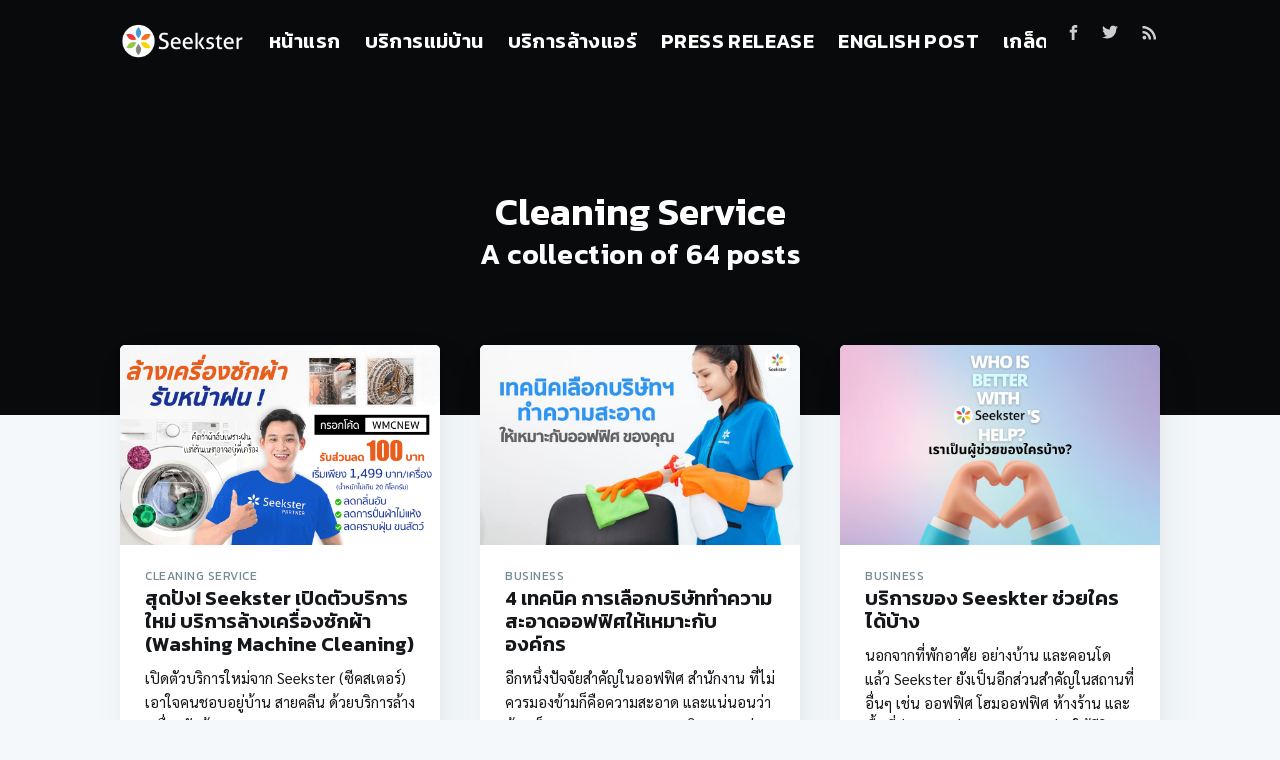

--- FILE ---
content_type: text/html; charset=utf-8
request_url: https://blog.seekster.co/tag/cleaning-service/
body_size: 11869
content:
<!DOCTYPE html>
<html lang="th">
<head>

    <meta charset="utf-8" />
    <meta http-equiv="X-UA-Compatible" content="IE=edge" />

    <title>Cleaning Service - Seekster - แม่บ้าน ช่างแอร์ และ บริการอื่นๆ</title>
    <meta name="HandheldFriendly" content="True" />
    <meta name="viewport" content="width=device-width, initial-scale=1.0" />

    <link rel="stylesheet" type="text/css" href="/assets/built/screen.css?v=146b812b56" />

    <link rel="icon" href="/favicon.png" type="image/png" />
    <link rel="canonical" href="https://blog.seekster.co/tag/cleaning-service/" />
    <meta name="referrer" content="no-referrer-when-downgrade" />
    <link rel="next" href="https://blog.seekster.co/tag/cleaning-service/page/2/" />
    
    <meta property="og:site_name" content="Seekster - แม่บ้าน ช่างแอร์ และ บริการอื่นๆ " />
    <meta property="og:type" content="website" />
    <meta property="og:title" content="Cleaning Service - Seekster - แม่บ้าน ช่างแอร์ และ บริการอื่นๆ" />
    <meta property="og:description" content="แพลตฟอร์มบริการอันดับ 1 ได้รับการไว้วางใจจากลูกค้ากว่า 800,000 งาน บริการทั้งแบบ รายครั้ง รายสัปดาห์ รายเดือน เหมาะสำหรับ Office, คอนโด, บ้าน บริการคุณภาพ" />
    <meta property="og:url" content="https://blog.seekster.co/tag/cleaning-service/" />
    <meta property="og:image" content="https://blog.seekster.co/content/images/2019/04/IMG_8708-1.jpg" />
    <meta property="article:publisher" content="https://www.facebook.com/seekster" />
    <meta name="twitter:card" content="summary_large_image" />
    <meta name="twitter:title" content="Cleaning Service - Seekster - แม่บ้าน ช่างแอร์ และ บริการอื่นๆ" />
    <meta name="twitter:description" content="แพลตฟอร์มบริการอันดับ 1 ได้รับการไว้วางใจจากลูกค้ากว่า 800,000 งาน บริการทั้งแบบ รายครั้ง รายสัปดาห์ รายเดือน เหมาะสำหรับ Office, คอนโด, บ้าน บริการคุณภาพ" />
    <meta name="twitter:url" content="https://blog.seekster.co/tag/cleaning-service/" />
    <meta name="twitter:image" content="https://blog.seekster.co/content/images/2019/04/IMG_8708-1.jpg" />
    <meta name="twitter:site" content="@seeksterco" />
    <meta property="og:image:width" content="2000" />
    <meta property="og:image:height" content="1334" />
    
    <script type="application/ld+json">
{
    "@context": "https://schema.org",
    "@type": "Series",
    "publisher": {
        "@type": "Organization",
        "name": "Seekster - แม่บ้าน ช่างแอร์ และ บริการอื่นๆ ",
        "url": "https://blog.seekster.co/",
        "logo": {
            "@type": "ImageObject",
            "url": "https://blog.seekster.co/content/images/2019/06/Seekster-logo-white-horizontal.png"
        }
    },
    "url": "https://blog.seekster.co/tag/cleaning-service/",
    "name": "Cleaning Service",
    "mainEntityOfPage": {
        "@type": "WebPage",
        "@id": "https://blog.seekster.co/"
    }
}
    </script>

    <meta name="generator" content="Ghost 4.12" />
    <link rel="alternate" type="application/rss+xml" title="Seekster - แม่บ้าน ช่างแอร์ และ บริการอื่นๆ " href="https://blog.seekster.co/rss/" />
    <script defer src="https://unpkg.com/@tryghost/portal@~1.8.0/umd/portal.min.js" data-ghost="https://blog.seekster.co/" crossorigin="anonymous"></script><style id="gh-members-styles">.gh-post-upgrade-cta-content,
.gh-post-upgrade-cta {
    display: flex;
    flex-direction: column;
    align-items: center;
    font-family: -apple-system, BlinkMacSystemFont, 'Segoe UI', Roboto, Oxygen, Ubuntu, Cantarell, 'Open Sans', 'Helvetica Neue', sans-serif;
    text-align: center;
    width: 100%;
    color: #ffffff;
    font-size: 16px;
}

.gh-post-upgrade-cta-content {
    border-radius: 8px;
    padding: 40px 4vw;
}

.gh-post-upgrade-cta h2 {
    color: #ffffff;
    font-size: 28px;
    letter-spacing: -0.2px;
    margin: 0;
    padding: 0;
}

.gh-post-upgrade-cta p {
    margin: 20px 0 0;
    padding: 0;
}

.gh-post-upgrade-cta small {
    font-size: 16px;
    letter-spacing: -0.2px;
}

.gh-post-upgrade-cta a {
    color: #ffffff;
    cursor: pointer;
    font-weight: 500;
    box-shadow: none;
    text-decoration: underline;
}

.gh-post-upgrade-cta a:hover {
    color: #ffffff;
    opacity: 0.8;
    box-shadow: none;
    text-decoration: underline;
}

.gh-post-upgrade-cta a.gh-btn {
    display: block;
    background: #ffffff;
    text-decoration: none;
    margin: 28px 0 0;
    padding: 8px 18px;
    border-radius: 4px;
    font-size: 16px;
    font-weight: 600;
}

.gh-post-upgrade-cta a.gh-btn:hover {
    opacity: 0.92;
}</style>
    <!-- Google Tag Manager -->
<script>(function(w,d,s,l,i){w[l]=w[l]||[];w[l].push({'gtm.start':
new Date().getTime(),event:'gtm.js'});var f=d.getElementsByTagName(s)[0],
j=d.createElement(s),dl=l!='dataLayer'?'&l='+l:'';j.async=true;j.src=
'https://www.googletagmanager.com/gtm.js?id='+i+dl;f.parentNode.insertBefore(j,f);
})(window,document,'script','dataLayer','GTM-KDR97HF');</script>
<!-- End Google Tag Manager -->

<!-- Google Font -->
<link href="https://fonts.googleapis.com/css?family=Kanit:400,600|Sarabun:400,600,600i&display=swap&subset=thai" rel="stylesheet">
<!-- End Google Font -->

<style>
	body, .post-card-title, blockquote, .post-content h2 {
        font-family: Kanit, sans-serif;
    }
    
    .post-card-excerpt, .post-full-content {
        font-family: Sarabun, sans-serif;
    }
    
    .site-nav .nav a {
        font-weight: 600;
    }
    
    /*
    .site-header.outer {
        background-color: white;
    }
    
    .site-header:before {
        background: none;
    }
    
    .site-header:after {
        background: white;
    }
    
    .site-header .inner .nav li a, .social-links a {
        color: black;
    }
    
    .subscribe-button {
        color: black;
        border: 1px solid black;
    }
    
    .social-link svg {
        fill: black;
    }
    */
</style>

<!-- Global Site Tag (gtag.js) - Google Analytics -->
<script async src="https://www.googletagmanager.com/gtag/js?id=UA-65682230-4"></script>
<script>
  window.dataLayer = window.dataLayer || [];
  function gtag(){dataLayer.push(arguments);}
  gtag('js', new Date());

  gtag('config', 'UA-65682230-4');
</script><style>:root {--ghost-accent-color: #15171A;}</style>

</head>
<body class="tag-template tag-cleaning-service">

    <div class="site-wrapper">

        


<header class="site-header outer no-image">

 
    <div class="inner">
        <nav class="site-nav">
    <div class="site-nav-left">
                <a class="site-nav-logo" href="https://blog.seekster.co"><img src="https://blog.seekster.co/content/images/2019/06/Seekster-logo-white-horizontal.png" alt="Seekster - แม่บ้าน ช่างแอร์ และ บริการอื่นๆ " /></a>
            <ul class="nav">
    <li class="nav-hnaaaerk"><a href="https://blog.seekster.co/">หน้าแรก</a></li>
    <li class="nav-brikaaraembaan"><a href="https://blog.seekster.co/tag/maid-service/">บริการแม่บ้าน</a></li>
    <li class="nav-brikaarlaangae-r"><a href="https://blog.seekster.co/tag/ac-cleaning/">บริการล้างแอร์</a></li>
    <li class="nav-press-release"><a href="https://blog.seekster.co/tag/media/">Press Release</a></li>
    <li class="nav-english-post"><a href="https://blog.seekster.co/tag/eng-content/">English Post</a></li>
    <li class="nav-ekldkhwaamruuaembaan"><a href="https://blog.seekster.co/tag/maid-tips/">เกล็ดความรู้แม่บ้าน</a></li>
</ul>

    </div>
    <div class="site-nav-right">
        <div class="social-links">
                <a class="social-link social-link-fb" href="https://www.facebook.com/seekster" title="Facebook" target="_blank" rel="noopener"><svg xmlns="http://www.w3.org/2000/svg" viewBox="0 0 32 32"><path d="M19 6h5V0h-5c-3.86 0-7 3.14-7 7v3H8v6h4v16h6V16h5l1-6h-6V7c0-.542.458-1 1-1z"/></svg>
</a>
                <a class="social-link social-link-tw" href="https://twitter.com/seeksterco" title="Twitter" target="_blank" rel="noopener"><svg xmlns="http://www.w3.org/2000/svg" viewBox="0 0 32 32"><path d="M30.063 7.313c-.813 1.125-1.75 2.125-2.875 2.938v.75c0 1.563-.188 3.125-.688 4.625a15.088 15.088 0 0 1-2.063 4.438c-.875 1.438-2 2.688-3.25 3.813a15.015 15.015 0 0 1-4.625 2.563c-1.813.688-3.75 1-5.75 1-3.25 0-6.188-.875-8.875-2.625.438.063.875.125 1.375.125 2.688 0 5.063-.875 7.188-2.5-1.25 0-2.375-.375-3.375-1.125s-1.688-1.688-2.063-2.875c.438.063.813.125 1.125.125.5 0 1-.063 1.5-.25-1.313-.25-2.438-.938-3.313-1.938a5.673 5.673 0 0 1-1.313-3.688v-.063c.813.438 1.688.688 2.625.688a5.228 5.228 0 0 1-1.875-2c-.5-.875-.688-1.813-.688-2.75 0-1.063.25-2.063.75-2.938 1.438 1.75 3.188 3.188 5.25 4.25s4.313 1.688 6.688 1.813a5.579 5.579 0 0 1 1.5-5.438c1.125-1.125 2.5-1.688 4.125-1.688s3.063.625 4.188 1.813a11.48 11.48 0 0 0 3.688-1.375c-.438 1.375-1.313 2.438-2.563 3.188 1.125-.125 2.188-.438 3.313-.875z"/></svg>
</a>
        </div>
            <a class="rss-button" href="https://feedly.com/i/subscription/feed/https://blog.seekster.co/rss/" title="RSS" target="_blank" rel="noopener"><svg xmlns="http://www.w3.org/2000/svg" viewBox="0 0 24 24"><circle cx="6.18" cy="17.82" r="2.18"/><path d="M4 4.44v2.83c7.03 0 12.73 5.7 12.73 12.73h2.83c0-8.59-6.97-15.56-15.56-15.56zm0 5.66v2.83c3.9 0 7.07 3.17 7.07 7.07h2.83c0-5.47-4.43-9.9-9.9-9.9z"/></svg>
</a>
    </div>
</nav>
        <div class="site-header-content">
            <h1 class="site-title">Cleaning Service</h1>
            <h2 class="site-description">
                    A collection of 64 posts
            </h2>
        </div>
    </div>
</header>

<main id="site-main" class="site-main outer">
    <div class="inner">
        <div class="post-feed">
                <article class="post-card post tag-cleaning-service ">

    <a class="post-card-image-link" href="/washing-machine-cleaning-service/">
        <img class="post-card-image"
            srcset="/content/images/size/w300/2023/05/---------------appannouncement-may23.png 300w,
                    /content/images/size/w600/2023/05/---------------appannouncement-may23.png 600w,
                    /content/images/size/w1000/2023/05/---------------appannouncement-may23.png 1000w,
                    /content/images/size/w2000/2023/05/---------------appannouncement-may23.png 2000w"
            sizes="(max-width: 1000px) 400px, 700px"
            src="/content/images/size/w600/2023/05/---------------appannouncement-may23.png"
            alt="สุดปัง! Seekster เปิดตัวบริการใหม่ บริการล้างเครื่องซักผ้า (Washing Machine Cleaning)"
        />
    </a>

    <div class="post-card-content">

        <a class="post-card-content-link" href="/washing-machine-cleaning-service/">

            <header class="post-card-header">
                    <span class="post-card-tags">Cleaning Service</span>
                <h2 class="post-card-title">สุดปัง! Seekster เปิดตัวบริการใหม่ บริการล้างเครื่องซักผ้า (Washing Machine Cleaning)</h2>
            </header>

            <section class="post-card-excerpt">
                <p>เปิดตัวบริการใหม่จาก Seekster (ซีคสเตอร์) เอาใจคนชอบอยู่บ้าน สายคลีน ด้วยบริการล้างเครื่องซักผ้า (Washing Machine Cleaning) ล้างลึก ถึงด้านใน ช่วยให้ลดเชื้อรา เชื้อโรค แบคทีเรียที่สะสมอยู่ในถังซักผ้าและซอกมุมที่มองไม่เห็น แถมยังช่วยให้คนในบ้านมีสุขภาพที่ดีขึ้น</p>
            </section>

        </a>

        <footer class="post-card-meta">

            <ul class="author-list">
                <li class="author-list-item">

                    <div class="author-name-tooltip">
                        Seekster
                    </div>

                        <a href="/author/seekster/" class="static-avatar">
                            <img class="author-profile-image" src="/content/images/size/w200/2021/02/Seekster-logo.png" alt="Seekster" />
                        </a>
                </li>
            </ul>

            <span class="reading-time">1 min read</span>

        </footer>

    </div>

</article>
                <article class="post-card post tag-business tag-cleaning-service ">

    <a class="post-card-image-link" href="/how-to-choose-office-cleaning-service/">
        <img class="post-card-image"
            srcset="/content/images/size/w300/2019/08/Blog------------------------------th.jpg 300w,
                    /content/images/size/w600/2019/08/Blog------------------------------th.jpg 600w,
                    /content/images/size/w1000/2019/08/Blog------------------------------th.jpg 1000w,
                    /content/images/size/w2000/2019/08/Blog------------------------------th.jpg 2000w"
            sizes="(max-width: 1000px) 400px, 700px"
            src="/content/images/size/w600/2019/08/Blog------------------------------th.jpg"
            alt="4 เทคนิค การเลือกบริษัททำความสะอาดออฟฟิศให้เหมาะกับองค์กร"
        />
    </a>

    <div class="post-card-content">

        <a class="post-card-content-link" href="/how-to-choose-office-cleaning-service/">

            <header class="post-card-header">
                    <span class="post-card-tags">Business</span>
                <h2 class="post-card-title">4 เทคนิค การเลือกบริษัททำความสะอาดออฟฟิศให้เหมาะกับองค์กร</h2>
            </header>

            <section class="post-card-excerpt">
                <p>อีกหนึ่งปัจจัยสำคัญในออฟฟิศ สำนักงาน ที่ไม่ควรมองข้ามก็คือความสะอาด และแน่นอนว่าต้องเป็นความสะอาด ของออฟฟิศ ของแต่ละองค์กร ต้องมาจากแม่บ้านออฟฟิศผู้เชี่ยวชาญอย่าง</p>
            </section>

        </a>

        <footer class="post-card-meta">

            <ul class="author-list">
                <li class="author-list-item">

                    <div class="author-name-tooltip">
                        Seekster
                    </div>

                        <a href="/author/seekster/" class="static-avatar">
                            <img class="author-profile-image" src="/content/images/size/w200/2021/02/Seekster-logo.png" alt="Seekster" />
                        </a>
                </li>
            </ul>

            <span class="reading-time">1 min read</span>

        </footer>

    </div>

</article>
                <article class="post-card post tag-business tag-cleaning-service ">

    <a class="post-card-image-link" href="/who-is-better-with-seekster-help/">
        <img class="post-card-image"
            srcset="/content/images/size/w300/2023/04/better-with-seekster-s-help.png 300w,
                    /content/images/size/w600/2023/04/better-with-seekster-s-help.png 600w,
                    /content/images/size/w1000/2023/04/better-with-seekster-s-help.png 1000w,
                    /content/images/size/w2000/2023/04/better-with-seekster-s-help.png 2000w"
            sizes="(max-width: 1000px) 400px, 700px"
            src="/content/images/size/w600/2023/04/better-with-seekster-s-help.png"
            alt="บริการของ Seeskter ช่วยใครได้บ้าง"
        />
    </a>

    <div class="post-card-content">

        <a class="post-card-content-link" href="/who-is-better-with-seekster-help/">

            <header class="post-card-header">
                    <span class="post-card-tags">Business</span>
                <h2 class="post-card-title">บริการของ Seeskter ช่วยใครได้บ้าง</h2>
            </header>

            <section class="post-card-excerpt">
                <p>นอกจากที่พักอาศัย อย่างบ้าน และคอนโดแล้ว Seekster ยังเป็นอีกส่วนสำคัญในสถานที่อื่นๆ เช่น ออฟฟิศ โฮมออฟฟิศ​ ห้างร้าน และพื้นที่ส่วนกลางต่างๆ Seekster ช่วยให้ชีวิตของลูกค้าดีขึ้น สะดวกสบายขึ้น และสะอาดขึ้น ด้วยบริการแม่บ้าน ช่างแอร์ และบริการทำความสะอาดใหญ่</p>
            </section>

        </a>

        <footer class="post-card-meta">

            <ul class="author-list">
                <li class="author-list-item">

                    <div class="author-name-tooltip">
                        Seekster
                    </div>

                        <a href="/author/seekster/" class="static-avatar">
                            <img class="author-profile-image" src="/content/images/size/w200/2021/02/Seekster-logo.png" alt="Seekster" />
                        </a>
                </li>
            </ul>

            <span class="reading-time">1 min read</span>

        </footer>

    </div>

</article>
                <article class="post-card post tag-cleaning-service tag-media tag-promotion tag-thamkhwaamsa-aad tag-brikaarthamkhwaamsa-aad ">

    <a class="post-card-image-link" href="/condo-deep-cleaning-new-service/">
        <img class="post-card-image"
            srcset="/content/images/size/w300/2023/03/CDC_blog.png 300w,
                    /content/images/size/w600/2023/03/CDC_blog.png 600w,
                    /content/images/size/w1000/2023/03/CDC_blog.png 1000w,
                    /content/images/size/w2000/2023/03/CDC_blog.png 2000w"
            sizes="(max-width: 1000px) 400px, 700px"
            src="/content/images/size/w600/2023/03/CDC_blog.png"
            alt="Seekster เปิดตัวบริการใหม่ ทำความสะอาดคอนโด (Condo Deep Cleaning) ใช้ครั้งแรกลด 100 บาท"
        />
    </a>

    <div class="post-card-content">

        <a class="post-card-content-link" href="/condo-deep-cleaning-new-service/">

            <header class="post-card-header">
                    <span class="post-card-tags">Cleaning Service</span>
                <h2 class="post-card-title">Seekster เปิดตัวบริการใหม่ ทำความสะอาดคอนโด (Condo Deep Cleaning) ใช้ครั้งแรกลด 100 บาท</h2>
            </header>

            <section class="post-card-excerpt">
                <p>ซีคสเตอร์ (Seekster) แพลตฟอร์มรวมงานบริการอันดับ 1 ของไทยเปิดตัวอย่างเป็นทางการ กับ บริการน้องใหม่ล่าสุด บริการทำความสะอาดคอนโด (Condo Deep Cleaning) ให้บริการโดยแม่บ้านมืออาชีพ จาก Seekster Acsdemy ตอบโจทย์ชีวิตคนเมือง ที่มองหาทั้งความสะอาด ความสะดวก และความปลอดภัยในการใช้บริการต่างๆ</p>
            </section>

        </a>

        <footer class="post-card-meta">

            <ul class="author-list">
                <li class="author-list-item">

                    <div class="author-name-tooltip">
                        Seekster
                    </div>

                        <a href="/author/seekster/" class="static-avatar">
                            <img class="author-profile-image" src="/content/images/size/w200/2021/02/Seekster-logo.png" alt="Seekster" />
                        </a>
                </li>
            </ul>

            <span class="reading-time">1 min read</span>

        </footer>

    </div>

</article>
                <article class="post-card post tag-cleaning-service tag-package tag-promotion tag-maid-tips tag-media ">

    <a class="post-card-image-link" href="/march-promotion/">
        <img class="post-card-image"
            srcset="/content/images/size/w300/2023/02/BLOG-COVER-MARPAY.png 300w,
                    /content/images/size/w600/2023/02/BLOG-COVER-MARPAY.png 600w,
                    /content/images/size/w1000/2023/02/BLOG-COVER-MARPAY.png 1000w,
                    /content/images/size/w2000/2023/02/BLOG-COVER-MARPAY.png 2000w"
            sizes="(max-width: 1000px) 400px, 700px"
            src="/content/images/size/w600/2023/02/BLOG-COVER-MARPAY.png"
            alt="มีนา Mar Pay Promotion! มีนานี้ มีแม่บ้านทำความสะอาดหรือยัง?"
        />
    </a>

    <div class="post-card-content">

        <a class="post-card-content-link" href="/march-promotion/">

            <header class="post-card-header">
                    <span class="post-card-tags">Cleaning Service</span>
                <h2 class="post-card-title">มีนา Mar Pay Promotion! มีนานี้ มีแม่บ้านทำความสะอาดหรือยัง?</h2>
            </header>

            <section class="post-card-excerpt">
                <p>แม่บ้านทำความสะอาดรายเดือน ลดเดือดๆ ลูกค้าใหม่ จองแม่บ้านแพ็กเกจครั้งแรก รับฟรี Cashback เข้า Wallet 5o บาท และ ฟรี! ส่วนลด 150 บาท สำหรับบริการล้างแอร์กับช่างแอร์ Seekster รับส่วนลด 333 บาท แพ็กเกจแม่บ้านรายเดือน 8 ครั้ง หรือ แถมฟรี 1 ครั้ง แพ็กเกจแม่บ้านรายเดือน 12 ครั้ง</p>
            </section>

        </a>

        <footer class="post-card-meta">

            <ul class="author-list">
                <li class="author-list-item">

                    <div class="author-name-tooltip">
                        Seekster
                    </div>

                        <a href="/author/seekster/" class="static-avatar">
                            <img class="author-profile-image" src="/content/images/size/w200/2021/02/Seekster-logo.png" alt="Seekster" />
                        </a>
                </li>
            </ul>

            <span class="reading-time">1 min read</span>

        </footer>

    </div>

</article>
                <article class="post-card post tag-cleaning-service tag-maid-service ">

    <a class="post-card-image-link" href="/3-citylife-problems/">
        <img class="post-card-image"
            srcset="/content/images/size/w300/2023/02/3---------------------------Seekster.png 300w,
                    /content/images/size/w600/2023/02/3---------------------------Seekster.png 600w,
                    /content/images/size/w1000/2023/02/3---------------------------Seekster.png 1000w,
                    /content/images/size/w2000/2023/02/3---------------------------Seekster.png 2000w"
            sizes="(max-width: 1000px) 400px, 700px"
            src="/content/images/size/w600/2023/02/3---------------------------Seekster.png"
            alt="3 ปัญหาชีวิตคนเมืองที่แม่บ้าน Seekster ช่วยได้"
        />
    </a>

    <div class="post-card-content">

        <a class="post-card-content-link" href="/3-citylife-problems/">

            <header class="post-card-header">
                    <span class="post-card-tags">Cleaning Service</span>
                <h2 class="post-card-title">3 ปัญหาชีวิตคนเมืองที่แม่บ้าน Seekster ช่วยได้</h2>
            </header>

            <section class="post-card-excerpt">
                <p>3 ปัญหาชีวิตคนเมืองพร้อม 3 ปวิธีแก้ไขปัญหาโดยแม่บ้าน Seekster และบริการอื่นๆ จากแอพพลิเคชั่น Seekster ทั้งล้างแอร์ ฉีดพ่นฆ่าเชื้อ ทำความสะอาดใหญ่ รวมไปถึงแม่บ้านบริษัทก็มีเช่นกัน</p>
            </section>

        </a>

        <footer class="post-card-meta">

            <ul class="author-list">
                <li class="author-list-item">

                    <div class="author-name-tooltip">
                        Seekster
                    </div>

                        <a href="/author/seekster/" class="static-avatar">
                            <img class="author-profile-image" src="/content/images/size/w200/2021/02/Seekster-logo.png" alt="Seekster" />
                        </a>
                </li>
            </ul>

            <span class="reading-time">1 min read</span>

        </footer>

    </div>

</article>
                <article class="post-card post tag-thamkhwaamsa-aad tag-cleaning-service ">

    <a class="post-card-image-link" href="/valentines-gift-ideas/">
        <img class="post-card-image"
            srcset="/content/images/size/w300/2023/02/------------------------------1.png 300w,
                    /content/images/size/w600/2023/02/------------------------------1.png 600w,
                    /content/images/size/w1000/2023/02/------------------------------1.png 1000w,
                    /content/images/size/w2000/2023/02/------------------------------1.png 2000w"
            sizes="(max-width: 1000px) 400px, 700px"
            src="/content/images/size/w600/2023/02/------------------------------1.png"
            alt="รวมไอเดียของขวัญวาเลนไทน์ยุคดิจิทัล ปี 2023"
        />
    </a>

    <div class="post-card-content">

        <a class="post-card-content-link" href="/valentines-gift-ideas/">

            <header class="post-card-header">
                    <span class="post-card-tags">ทำความสะอาด</span>
                <h2 class="post-card-title">รวมไอเดียของขวัญวาเลนไทน์ยุคดิจิทัล ปี 2023</h2>
            </header>

            <section class="post-card-excerpt">
                <p>คยไหม? เมื่อใกล้เทศกาลสำคัญทีไร มักจะนึกไม่ออกทุกทีว่าจะหาของขวัญให้ถูกใจคนที่เรารักได้อย่างไร วันนี้ Seekster รวบรวมเอา ไอเดียของขวัญวันวาเลนไทน์ แห่งยุคดิจิทัล ปี 2023 นี้มาฝากกันค่ะ บอกเลยว่าคุ้มค่า และเหมาะสมกับยุคนี้สุดๆ</p>
            </section>

        </a>

        <footer class="post-card-meta">

            <ul class="author-list">
                <li class="author-list-item">

                    <div class="author-name-tooltip">
                        Seekster
                    </div>

                        <a href="/author/seekster/" class="static-avatar">
                            <img class="author-profile-image" src="/content/images/size/w200/2021/02/Seekster-logo.png" alt="Seekster" />
                        </a>
                </li>
            </ul>

            <span class="reading-time">1 min read</span>

        </footer>

    </div>

</article>
                <article class="post-card post tag-big-cleaning tag-cleaning-service tag-package tag-promotion ">

    <a class="post-card-image-link" href="/how-to-clean-chinesenewyear/">
        <img class="post-card-image"
            srcset="/content/images/size/w300/2023/01/5--------------------------------------------------------------------.png 300w,
                    /content/images/size/w600/2023/01/5--------------------------------------------------------------------.png 600w,
                    /content/images/size/w1000/2023/01/5--------------------------------------------------------------------.png 1000w,
                    /content/images/size/w2000/2023/01/5--------------------------------------------------------------------.png 2000w"
            sizes="(max-width: 1000px) 400px, 700px"
            src="/content/images/size/w600/2023/01/5--------------------------------------------------------------------.png"
            alt="5 ข้อควรทำ เมื่อทำความสะอาดรับตรุษจีน เฮงทั้งที่ทำงาน และที่อยู่อาศัย"
        />
    </a>

    <div class="post-card-content">

        <a class="post-card-content-link" href="/how-to-clean-chinesenewyear/">

            <header class="post-card-header">
                    <span class="post-card-tags">Big cleaning</span>
                <h2 class="post-card-title">5 ข้อควรทำ เมื่อทำความสะอาดรับตรุษจีน เฮงทั้งที่ทำงาน และที่อยู่อาศัย</h2>
            </header>

            <section class="post-card-excerpt">
                <p>พูดถึงตรุษจีน ก็ต้องพูดถึงความเฮง ความเจริญรุ่งเรือง ความร่ำรวยมั่งคั่ง โดยเฉพาะกับเชื้อสายจีน ที่มีความเชื่อว่า ก่อน "ปีใหม่จีน"</p>
            </section>

        </a>

        <footer class="post-card-meta">

            <ul class="author-list">
                <li class="author-list-item">

                    <div class="author-name-tooltip">
                        Seekster
                    </div>

                        <a href="/author/seekster/" class="static-avatar">
                            <img class="author-profile-image" src="/content/images/size/w200/2021/02/Seekster-logo.png" alt="Seekster" />
                        </a>
                </li>
            </ul>

            <span class="reading-time">1 min read</span>

        </footer>

    </div>

</article>
                <article class="post-card post tag-ac-cleaning tag-cleaning-service tag-big-cleaning tag-thamkhwaamsa-aad tag-thamkhwaamsa-aadaihy tag-brikaarthamkhwaamsa-aad ">

    <a class="post-card-image-link" href="/5-tips-for-newyear-house-cleaning/">
        <img class="post-card-image"
            srcset="/content/images/size/w300/2022/12/blog_5--------------------------------.png 300w,
                    /content/images/size/w600/2022/12/blog_5--------------------------------.png 600w,
                    /content/images/size/w1000/2022/12/blog_5--------------------------------.png 1000w,
                    /content/images/size/w2000/2022/12/blog_5--------------------------------.png 2000w"
            sizes="(max-width: 1000px) 400px, 700px"
            src="/content/images/size/w600/2022/12/blog_5--------------------------------.png"
            alt="เริ่มต้นปีสุดเฮง ด้วย 5 เคล็ดลับทำความสะอาดบ้านรับปีใหม่"
        />
    </a>

    <div class="post-card-content">

        <a class="post-card-content-link" href="/5-tips-for-newyear-house-cleaning/">

            <header class="post-card-header">
                    <span class="post-card-tags">AC Cleaning</span>
                <h2 class="post-card-title">เริ่มต้นปีสุดเฮง ด้วย 5 เคล็ดลับทำความสะอาดบ้านรับปีใหม่</h2>
            </header>

            <section class="post-card-excerpt">
                <p>เพื่อเป็นการปัดเป่าสิ่งไม่ดีออกจากบ้านให้หายไป ผ่านไปกับปีเก่า แล้วเริ่มต้นปีใหม่ด้วยบ้านที่สะอาด ต้อนรับความเฮง รับทรัพย์ รับความสุขที่กำลังจะเกิดขึ้นในปีใหม่นั่นเอง Seeskter มี 5 เคล็ดลับทำความสะอาดบ้านรับปีใหม่ ฉบับ Seekster มาฝากกันค่ะ</p>
            </section>

        </a>

        <footer class="post-card-meta">

            <ul class="author-list">
                <li class="author-list-item">

                    <div class="author-name-tooltip">
                        Seekster
                    </div>

                        <a href="/author/seekster/" class="static-avatar">
                            <img class="author-profile-image" src="/content/images/size/w200/2021/02/Seekster-logo.png" alt="Seekster" />
                        </a>
                </li>
            </ul>

            <span class="reading-time">1 min read</span>

        </footer>

    </div>

</article>
                <article class="post-card post tag-business tag-cleaning-service ">

    <a class="post-card-image-link" href="/what-is-black-friday/">
        <img class="post-card-image"
            srcset="/content/images/size/w300/2022/11/blackfridayblog2022.png 300w,
                    /content/images/size/w600/2022/11/blackfridayblog2022.png 600w,
                    /content/images/size/w1000/2022/11/blackfridayblog2022.png 1000w,
                    /content/images/size/w2000/2022/11/blackfridayblog2022.png 2000w"
            sizes="(max-width: 1000px) 400px, 700px"
            src="/content/images/size/w600/2022/11/blackfridayblog2022.png"
            alt="Black Friday คืออะไร ทำไมธุรกิจทั่วโลกสนใจทำ"
        />
    </a>

    <div class="post-card-content">

        <a class="post-card-content-link" href="/what-is-black-friday/">

            <header class="post-card-header">
                    <span class="post-card-tags">Business</span>
                <h2 class="post-card-title">Black Friday คืออะไร ทำไมธุรกิจทั่วโลกสนใจทำ</h2>
            </header>

            <section class="post-card-excerpt">
                <p>Black Friday ได้รับการสันนิษฐานว่าน่าจะเกิดขึ้นในรัฐฟิลลาเดเฟียร์ สหรัฐอเมริกา ซึ่งหลังจากนั้นประมาณอีกราว 20 ปีต่อมา Black Friday ก็ถูกพูดถึงในแง่ที่เป็นวันที่บรรดาร้านค้าปลีกในสหรัฐฯ เริ่มมีกำไรสูงขึ้นเยอะมาก</p>
            </section>

        </a>

        <footer class="post-card-meta">

            <ul class="author-list">
                <li class="author-list-item">

                    <div class="author-name-tooltip">
                        Seekster
                    </div>

                        <a href="/author/seekster/" class="static-avatar">
                            <img class="author-profile-image" src="/content/images/size/w200/2021/02/Seekster-logo.png" alt="Seekster" />
                        </a>
                </li>
            </ul>

            <span class="reading-time">1 min read</span>

        </footer>

    </div>

</article>
                <article class="post-card post tag-business tag-cleaning-service ">

    <a class="post-card-image-link" href="/7-tips-for-new-cafe-owners/">
        <img class="post-card-image"
            srcset="/content/images/size/w300/2022/11/7----------------------------.png 300w,
                    /content/images/size/w600/2022/11/7----------------------------.png 600w,
                    /content/images/size/w1000/2022/11/7----------------------------.png 1000w,
                    /content/images/size/w2000/2022/11/7----------------------------.png 2000w"
            sizes="(max-width: 1000px) 400px, 700px"
            src="/content/images/size/w600/2022/11/7----------------------------.png"
            alt="7 เคล็ดลับควรรู้ก่อนเปิดคาเฟ่"
        />
    </a>

    <div class="post-card-content">

        <a class="post-card-content-link" href="/7-tips-for-new-cafe-owners/">

            <header class="post-card-header">
                    <span class="post-card-tags">Business</span>
                <h2 class="post-card-title">7 เคล็ดลับควรรู้ก่อนเปิดคาเฟ่</h2>
            </header>

            <section class="post-card-excerpt">
                <p>การทำความสะอาดคาเฟ่ การดูแลความสะอาดคาเฟ่ ร้านกาแฟ เป็นสิ่งสำคัญที่มองข้ามไม่ได้ ซึ่งสำคัญไม่น้อยไปกว่าสิ่งอื่น เพราะคาเฟ่เป็นสถานที่ที่คนเข้าออกเยอะเป็นประจำแทบจะทั้งวันทุกวัน ซึ่งความสะอาดของบริเวณและอากาศภายในร้านก็ถือเป็นการสร้างภาพลักษณ์ที่ดีให้กับคาเฟ่ได้ไม่น้อย</p>
            </section>

        </a>

        <footer class="post-card-meta">

            <ul class="author-list">
                <li class="author-list-item">

                    <div class="author-name-tooltip">
                        Seekster
                    </div>

                        <a href="/author/seekster/" class="static-avatar">
                            <img class="author-profile-image" src="/content/images/size/w200/2021/02/Seekster-logo.png" alt="Seekster" />
                        </a>
                </li>
            </ul>

            <span class="reading-time">1 min read</span>

        </footer>

    </div>

</article>
                <article class="post-card post tag-cleaning-service tag-package tag-promotion ">

    <a class="post-card-image-link" href="/november-promotion/">
        <img class="post-card-image"
            srcset="/content/images/size/w300/2022/11/3-deals--------.png 300w,
                    /content/images/size/w600/2022/11/3-deals--------.png 600w,
                    /content/images/size/w1000/2022/11/3-deals--------.png 1000w,
                    /content/images/size/w2000/2022/11/3-deals--------.png 2000w"
            sizes="(max-width: 1000px) 400px, 700px"
            src="/content/images/size/w600/2022/11/3-deals--------.png"
            alt="Never say No to &#x27;November Mega Deals&#x27; แพ็กเกจแม่บ้าน ลดใหญ่ ลดหนักกว่าเคย!"
        />
    </a>

    <div class="post-card-content">

        <a class="post-card-content-link" href="/november-promotion/">

            <header class="post-card-header">
                    <span class="post-card-tags">Cleaning Service</span>
                <h2 class="post-card-title">Never say No to &#x27;November Mega Deals&#x27; แพ็กเกจแม่บ้าน ลดใหญ่ ลดหนักกว่าเคย!</h2>
            </header>

            <section class="post-card-excerpt">
                <p>ยิ่งกว่าคำว่าคุ้ม! Seekster บริษัทแม่บ้านและแพลตฟอร์มรวมงานบริการครบวงจร อันดับ 1 ของไทย ชวนทุกคนมา Say Yes ไม่มี Say No กับ November Mega Deals ต้อนรับ ช่วงส่งท้ายปี ที่สุดแห่งความคุ้มค่า กับแพ็กเกจแม่บ้านทำความสะอาดที่ลดใหญ่ ลดหนัก จัดเต็มกว่าที่เคย</p>
            </section>

        </a>

        <footer class="post-card-meta">

            <ul class="author-list">
                <li class="author-list-item">

                    <div class="author-name-tooltip">
                        Seekster
                    </div>

                        <a href="/author/seekster/" class="static-avatar">
                            <img class="author-profile-image" src="/content/images/size/w200/2021/02/Seekster-logo.png" alt="Seekster" />
                        </a>
                </li>
            </ul>

            <span class="reading-time">1 min read</span>

        </footer>

    </div>

</article>
                <article class="post-card post tag-aniversary tag-business tag-cleaning-service tag-phuuaihbrikaar ">

    <a class="post-card-image-link" href="/happy-7th-birthday-seekster-thankyou-words/">
        <img class="post-card-image"
            srcset="/content/images/size/w300/2022/11/thankyouwordsfromteamsandsuppliers.png 300w,
                    /content/images/size/w600/2022/11/thankyouwordsfromteamsandsuppliers.png 600w,
                    /content/images/size/w1000/2022/11/thankyouwordsfromteamsandsuppliers.png 1000w,
                    /content/images/size/w2000/2022/11/thankyouwordsfromteamsandsuppliers.png 2000w"
            sizes="(max-width: 1000px) 400px, 700px"
            src="/content/images/size/w600/2022/11/thankyouwordsfromteamsandsuppliers.png"
            alt="&quot;ขอบคุณที่รักกัน&quot; Seekster is turning 7 Years Old: Thank you words from Teams and Suppliers"
        />
    </a>

    <div class="post-card-content">

        <a class="post-card-content-link" href="/happy-7th-birthday-seekster-thankyou-words/">

            <header class="post-card-header">
                    <span class="post-card-tags">aniversary</span>
                <h2 class="post-card-title">&quot;ขอบคุณที่รักกัน&quot; Seekster is turning 7 Years Old: Thank you words from Teams and Suppliers</h2>
            </header>

            <section class="post-card-excerpt">
                <p>ในโอกาสครบรอบ 7 ปีนี้ People of Seekster จากทีมต่างๆ รวมถึงผู้ให้บริการของ Seekster ได้มาขอบคุณคนไทยทุกคนไปพร้อมกัน ที่ให้โอกาสเราได้ร่วมพัฒนาคุณภาพชีวิตคนไทยหลายล้านคน และมอบโอกาสการสร้างงาน สร้างรายได้ให้กับแรงไทยไทยอย่างยั่งยืนตลอดมา</p>
            </section>

        </a>

        <footer class="post-card-meta">

            <ul class="author-list">
                <li class="author-list-item">

                    <div class="author-name-tooltip">
                        Seekster
                    </div>

                        <a href="/author/seekster/" class="static-avatar">
                            <img class="author-profile-image" src="/content/images/size/w200/2021/02/Seekster-logo.png" alt="Seekster" />
                        </a>
                </li>
            </ul>

            <span class="reading-time">2 min read</span>

        </footer>

    </div>

</article>
                <article class="post-card post tag-cleaning-service tag-package ">

    <a class="post-card-image-link" href="/7th-birthday-sales-7days-7deals/">
        <img class="post-card-image"
            srcset="/content/images/size/w300/2022/11/facebook-CV-Nov22.png 300w,
                    /content/images/size/w600/2022/11/facebook-CV-Nov22.png 600w,
                    /content/images/size/w1000/2022/11/facebook-CV-Nov22.png 1000w,
                    /content/images/size/w2000/2022/11/facebook-CV-Nov22.png 2000w"
            sizes="(max-width: 1000px) 400px, 700px"
            src="/content/images/size/w600/2022/11/facebook-CV-Nov22.png"
            alt="บริษัทแม่บ้านชั้นนำ ‘Seekster’ ฉลองครบ 7 ขวบ ลดสนั่น Birthday Sales 7 วัน 7 คืน!"
        />
    </a>

    <div class="post-card-content">

        <a class="post-card-content-link" href="/7th-birthday-sales-7days-7deals/">

            <header class="post-card-header">
                    <span class="post-card-tags">Cleaning Service</span>
                <h2 class="post-card-title">บริษัทแม่บ้านชั้นนำ ‘Seekster’ ฉลองครบ 7 ขวบ ลดสนั่น Birthday Sales 7 วัน 7 คืน!</h2>
            </header>

            <section class="post-card-excerpt">
                <p>Seekster บริษัทแม่บ้านและงานบริการครบวงจร อันดับ 1 ของไทย ชวนลูกค้าคนพิเศษทุกคนมาร่วมฉลองเดือนพฤศจิกายนแบบพิเศษกว่าใคร ด้วยโปรโมชั่น Birthday Sales ลดสนั่น 7 วัน 7 โปรฯ ในโอกาสดีๆ ที่ปีนี้ Seekster กำลังจะครบ 7 ขวบ ในวันที่ 6 พฤศจิกายนนี้ มอบส่วนลดให้ลูกค้าคนพิเศษ สูงสุด 3,777 บาท</p>
            </section>

        </a>

        <footer class="post-card-meta">

            <ul class="author-list">
                <li class="author-list-item">

                    <div class="author-name-tooltip">
                        Seekster
                    </div>

                        <a href="/author/seekster/" class="static-avatar">
                            <img class="author-profile-image" src="/content/images/size/w200/2021/02/Seekster-logo.png" alt="Seekster" />
                        </a>
                </li>
            </ul>

            <span class="reading-time">1 min read</span>

        </footer>

    </div>

</article>
                <article class="post-card post tag-cleaning-service ">

    <a class="post-card-image-link" href="/3-reasons-to-hire-maid-for-abandoned-houses/">
        <img class="post-card-image"
            srcset="/content/images/size/w300/2022/10/1-1.png 300w,
                    /content/images/size/w600/2022/10/1-1.png 600w,
                    /content/images/size/w1000/2022/10/1-1.png 1000w,
                    /content/images/size/w2000/2022/10/1-1.png 2000w"
            sizes="(max-width: 1000px) 400px, 700px"
            src="/content/images/size/w600/2022/10/1-1.png"
            alt="3 ข้อต้องเปลี่ยน! ผีชอบบ้านโทรมจริงไหม? จ้างแม่บ้านด่วน!"
        />
    </a>

    <div class="post-card-content">

        <a class="post-card-content-link" href="/3-reasons-to-hire-maid-for-abandoned-houses/">

            <header class="post-card-header">
                    <span class="post-card-tags">Cleaning Service</span>
                <h2 class="post-card-title">3 ข้อต้องเปลี่ยน! ผีชอบบ้านโทรมจริงไหม? จ้างแม่บ้านด่วน!</h2>
            </header>

            <section class="post-card-excerpt">
                <p>การปล่อยให้บ้านโทรม บ้านเลอะ มีรอยร้าว ไม่สะอาด ไม่มีแม่บ้านคอยดูแลความสะอาด จะทำให้เหล่าผีๆ ชอบมาสิงอยู่ในบ้าน ในที่พักอาศัยของเราหรือเปล่า มาร่วมไขคำตอบทุกข้อสงสัยไปพร้อมๆ กันว่า ทำไมไม่ควรปล่อยให้บ้านโทรม ผีชอบสิงอยู่ในบ้านรกๆ จริงไหม และ ผีมาตามสิ่งปกปรกในบ้านจริงหรืปเปล่า</p>
            </section>

        </a>

        <footer class="post-card-meta">

            <ul class="author-list">
                <li class="author-list-item">

                    <div class="author-name-tooltip">
                        Seekster
                    </div>

                        <a href="/author/seekster/" class="static-avatar">
                            <img class="author-profile-image" src="/content/images/size/w200/2021/02/Seekster-logo.png" alt="Seekster" />
                        </a>
                </li>
            </ul>

            <span class="reading-time">1 min read</span>

        </footer>

    </div>

</article>
                <article class="post-card post tag-cleaning-service ">

    <a class="post-card-image-link" href="/monkeypox/">
        <img class="post-card-image"
            srcset="/content/images/size/w300/2022/08/-----------------------------------------.png 300w,
                    /content/images/size/w600/2022/08/-----------------------------------------.png 600w,
                    /content/images/size/w1000/2022/08/-----------------------------------------.png 1000w,
                    /content/images/size/w2000/2022/08/-----------------------------------------.png 2000w"
            sizes="(max-width: 1000px) 400px, 700px"
            src="/content/images/size/w600/2022/08/-----------------------------------------.png"
            alt="ฝีดาษลิง: ภัยครั้งใหม่ที่ต้องเตรียมรับมือ"
        />
    </a>

    <div class="post-card-content">

        <a class="post-card-content-link" href="/monkeypox/">

            <header class="post-card-header">
                    <span class="post-card-tags">Cleaning Service</span>
                <h2 class="post-card-title">ฝีดาษลิง: ภัยครั้งใหม่ที่ต้องเตรียมรับมือ</h2>
            </header>

            <section class="post-card-excerpt">
                <p>เป็นที่ทราบกันดีว่าสถานการณ์โควิด-19 พึ่งจะดีขึ้นไม่ทันไร ก็กลับมี “ฝีดาษลิง” ไวรัสตัวใหม่มาอีกแล้ว อาจจะสงสัยว่า ฝีดาษลิงมีลั</p>
            </section>

        </a>

        <footer class="post-card-meta">

            <ul class="author-list">
                <li class="author-list-item">

                    <div class="author-name-tooltip">
                        Seekster
                    </div>

                        <a href="/author/seekster/" class="static-avatar">
                            <img class="author-profile-image" src="/content/images/size/w200/2021/02/Seekster-logo.png" alt="Seekster" />
                        </a>
                </li>
            </ul>

            <span class="reading-time">1 min read</span>

        </footer>

    </div>

</article>
                <article class="post-card post tag-cleaning-service ">

    <a class="post-card-image-link" href="/5-to-do-lists-when-workers-get-infected/">
        <img class="post-card-image"
            srcset="/content/images/size/w300/2022/08/5----------.png 300w,
                    /content/images/size/w600/2022/08/5----------.png 600w,
                    /content/images/size/w1000/2022/08/5----------.png 1000w,
                    /content/images/size/w2000/2022/08/5----------.png 2000w"
            sizes="(max-width: 1000px) 400px, 700px"
            src="/content/images/size/w600/2022/08/5----------.png"
            alt="ทำออฟฟิศให้ปลอดภัย: 5 วิธีรับมือเมื่อพนักงานติดโรคระบาด"
        />
    </a>

    <div class="post-card-content">

        <a class="post-card-content-link" href="/5-to-do-lists-when-workers-get-infected/">

            <header class="post-card-header">
                    <span class="post-card-tags">Cleaning Service</span>
                <h2 class="post-card-title">ทำออฟฟิศให้ปลอดภัย: 5 วิธีรับมือเมื่อพนักงานติดโรคระบาด</h2>
            </header>

            <section class="post-card-excerpt">
                <p>เมื่อสถาณการณ์การแพร่ระบาดของ COVID-19 เริ่มกลับมาดีขึ้น บริษัทและหน่วยงานหลายแห่งก็อนุญาตให้พนักงานกลับมาทำงาน on-site ในออฟฟิศเหมือนเดิม อย่างไรก็ดี โรคระบาดไม่เคยหยุดนิ่ง เมื</p>
            </section>

        </a>

        <footer class="post-card-meta">

            <ul class="author-list">
                <li class="author-list-item">

                    <div class="author-name-tooltip">
                        Seekster
                    </div>

                        <a href="/author/seekster/" class="static-avatar">
                            <img class="author-profile-image" src="/content/images/size/w200/2021/02/Seekster-logo.png" alt="Seekster" />
                        </a>
                </li>
            </ul>

            <span class="reading-time">1 min read</span>

        </footer>

    </div>

</article>
                <article class="post-card post tag-cleaning-service ">

    <a class="post-card-image-link" href="/different-between-two-disinfectant-services/">
        <img class="post-card-image"
            srcset="/content/images/size/w300/2022/08/BLOG-COVERS.png 300w,
                    /content/images/size/w600/2022/08/BLOG-COVERS.png 600w,
                    /content/images/size/w1000/2022/08/BLOG-COVERS.png 1000w,
                    /content/images/size/w2000/2022/08/BLOG-COVERS.png 2000w"
            sizes="(max-width: 1000px) 400px, 700px"
            src="/content/images/size/w600/2022/08/BLOG-COVERS.png"
            alt="สร้าง Safe Zone ให้ทุกพื้นที่: ข้อแตกต่างบริการ ฉีดพ่นฆ่าเชื้อ และ อบพ่นฆ่าเชื้อ"
        />
    </a>

    <div class="post-card-content">

        <a class="post-card-content-link" href="/different-between-two-disinfectant-services/">

            <header class="post-card-header">
                    <span class="post-card-tags">Cleaning Service</span>
                <h2 class="post-card-title">สร้าง Safe Zone ให้ทุกพื้นที่: ข้อแตกต่างบริการ ฉีดพ่นฆ่าเชื้อ และ อบพ่นฆ่าเชื้อ</h2>
            </header>

            <section class="post-card-excerpt">
                <p>สถานการณ์โรคระบาดยังคงน่าเป็นห่วง และยังไม่น่าไว้วางใจสักเท่าไร ทั้งโควิด-19 และฝีดาษลิง ที่รอเราทุกคนอยู่ข้างในในทุกที่ที่ไป เผลอๆ อาจจะตามติดเข้ามาในบ้าน คอนโด</p>
            </section>

        </a>

        <footer class="post-card-meta">

            <ul class="author-list">
                <li class="author-list-item">

                    <div class="author-name-tooltip">
                        Seekster
                    </div>

                        <a href="/author/seekster/" class="static-avatar">
                            <img class="author-profile-image" src="/content/images/size/w200/2021/02/Seekster-logo.png" alt="Seekster" />
                        </a>
                </li>
            </ul>

            <span class="reading-time">1 min read</span>

        </footer>

    </div>

</article>
                <article class="post-card post tag-cleaning-service ">

    <a class="post-card-image-link" href="/3-good-things-about-cleaning-services-for-mom-and-family/">
        <img class="post-card-image"
            srcset="/content/images/size/w300/2022/08/3-----------------------.png 300w,
                    /content/images/size/w600/2022/08/3-----------------------.png 600w,
                    /content/images/size/w1000/2022/08/3-----------------------.png 1000w,
                    /content/images/size/w2000/2022/08/3-----------------------.png 2000w"
            sizes="(max-width: 1000px) 400px, 700px"
            src="/content/images/size/w600/2022/08/3-----------------------.png"
            alt="3 ข้อดี ทำไมบริการทำความสะอาดจึงสำคัญกับแม่ๆ และคนในครอบครัว"
        />
    </a>

    <div class="post-card-content">

        <a class="post-card-content-link" href="/3-good-things-about-cleaning-services-for-mom-and-family/">

            <header class="post-card-header">
                    <span class="post-card-tags">Cleaning Service</span>
                <h2 class="post-card-title">3 ข้อดี ทำไมบริการทำความสะอาดจึงสำคัญกับแม่ๆ และคนในครอบครัว</h2>
            </header>

            <section class="post-card-excerpt">
                <p>ยังอยู่ในช่วงควันหลงของเดือนสิงหาคม ที่อบอวลไปด้วยเรื่องราวของ ‘แม่’ และยังคงอยู่ในช่วงเวลาแห่งการทานอาหารพร้อมหน้า และใช้เวลาร่วมกันของหลายๆ คนในครอบครัว รวมไปถึงมองหาของขวัญสุดประทับใจมามอบให้กันและกัน</p>
            </section>

        </a>

        <footer class="post-card-meta">

            <ul class="author-list">
                <li class="author-list-item">

                    <div class="author-name-tooltip">
                        Seekster
                    </div>

                        <a href="/author/seekster/" class="static-avatar">
                            <img class="author-profile-image" src="/content/images/size/w200/2021/02/Seekster-logo.png" alt="Seekster" />
                        </a>
                </li>
            </ul>

            <span class="reading-time">1 min read</span>

        </footer>

    </div>

</article>
                <article class="post-card post tag-cleaning-service ">

    <a class="post-card-image-link" href="/3-services-for-mom/">
        <img class="post-card-image"
            srcset="/content/images/size/w300/2022/08/3-------------------.png 300w,
                    /content/images/size/w600/2022/08/3-------------------.png 600w,
                    /content/images/size/w1000/2022/08/3-------------------.png 1000w,
                    /content/images/size/w2000/2022/08/3-------------------.png 2000w"
            sizes="(max-width: 1000px) 400px, 700px"
            src="/content/images/size/w600/2022/08/3-------------------.png"
            alt="3 บริการจาก Seekster ที่ควรมอบเป็นของขวัญวันแม่มากที่สุด"
        />
    </a>

    <div class="post-card-content">

        <a class="post-card-content-link" href="/3-services-for-mom/">

            <header class="post-card-header">
                    <span class="post-card-tags">Cleaning Service</span>
                <h2 class="post-card-title">3 บริการจาก Seekster ที่ควรมอบเป็นของขวัญวันแม่มากที่สุด</h2>
            </header>

            <section class="post-card-excerpt">
                <p>วันแม่แห่งชาติ ที่ตรงกับวันที่ 12 สิงหาคมของทุกปี ก็ยังคงเป็นวันที่ชวนให้ใครหลายๆ คนได้ตระหนักถึงแสดงออกทางความรักความห่วงใยให้กับแม่ พ่อ และคนพิเศษๆ ซึ่งถื</p>
            </section>

        </a>

        <footer class="post-card-meta">

            <ul class="author-list">
                <li class="author-list-item">

                    <div class="author-name-tooltip">
                        Seekster
                    </div>

                        <a href="/author/seekster/" class="static-avatar">
                            <img class="author-profile-image" src="/content/images/size/w200/2021/02/Seekster-logo.png" alt="Seekster" />
                        </a>
                </li>
            </ul>

            <span class="reading-time">1 min read</span>

        </footer>

    </div>

</article>
                <article class="post-card post tag-cleaning-service tag-covid-19 tag-lifestyle tag-maid-service tag-package tag-promotion tag-shopping tag-thamkhwaamsa-aad tag-brikaarthamkhwaamsa-aad tag-aembaanaipklab tag-aembaanraaywan tag-aembaan-nailn ">

    <a class="post-card-image-link" href="/3-perfect-gifts-to-mom-update-2022/">
        <img class="post-card-image"
            srcset="/content/images/size/w300/2022/08/-----------_----------------.png 300w,
                    /content/images/size/w600/2022/08/-----------_----------------.png 600w,
                    /content/images/size/w1000/2022/08/-----------_----------------.png 1000w,
                    /content/images/size/w2000/2022/08/-----------_----------------.png 2000w"
            sizes="(max-width: 1000px) 400px, 700px"
            src="/content/images/size/w600/2022/08/-----------_----------------.png"
            alt="อัพเดท 2022! 3 ของขวัญวันแม่ยุคใหม่ ซื้ออะไรให้แม่ดี"
        />
    </a>

    <div class="post-card-content">

        <a class="post-card-content-link" href="/3-perfect-gifts-to-mom-update-2022/">

            <header class="post-card-header">
                    <span class="post-card-tags">Cleaning Service</span>
                <h2 class="post-card-title">อัพเดท 2022! 3 ของขวัญวันแม่ยุคใหม่ ซื้ออะไรให้แม่ดี</h2>
            </header>

            <section class="post-card-excerpt">
                <p>ของขวัญถือเป็นเครื่องแทนใจในแต่ละโอกาสได้เป็นอย่างดี มีความสำคัญไปไม่น้อยกว่าความรักและความห่วงใยที่มอบให้กันเลยทีเดียว เนื่องในโอกาสวันแม่ปีนี้ Seekster มีของขวัญพิเศษๆ มาแนะนำกั</p>
            </section>

        </a>

        <footer class="post-card-meta">

            <ul class="author-list">
                <li class="author-list-item">

                    <div class="author-name-tooltip">
                        Seekster
                    </div>

                        <a href="/author/seekster/" class="static-avatar">
                            <img class="author-profile-image" src="/content/images/size/w200/2021/02/Seekster-logo.png" alt="Seekster" />
                        </a>
                </li>
            </ul>

            <span class="reading-time">1 min read</span>

        </footer>

    </div>

</article>
                <article class="post-card post tag-business tag-cleaning-service tag-package tag-promotion tag-thamkhwaamsa-aad tag-brikaarthamkhwaamsa-aad tag-thamkhwaamsa-aadaihy tag-bikkhliin tag-aembaanaipklab tag-aembaanraaywan tag-aembaan-nailn ">

    <a class="post-card-image-link" href="/hybrid-working-advantages/">
        <img class="post-card-image"
            srcset="/content/images/size/w300/2022/08/4----------------------.png 300w,
                    /content/images/size/w600/2022/08/4----------------------.png 600w,
                    /content/images/size/w1000/2022/08/4----------------------.png 1000w,
                    /content/images/size/w2000/2022/08/4----------------------.png 2000w"
            sizes="(max-width: 1000px) 400px, 700px"
            src="/content/images/size/w600/2022/08/4----------------------.png"
            alt="ลดความเสี่ยง เพิ่มความสุข! 4 ข้อดี ที่องค์กรควรทำงานแบบ Hybrid Working"
        />
    </a>

    <div class="post-card-content">

        <a class="post-card-content-link" href="/hybrid-working-advantages/">

            <header class="post-card-header">
                    <span class="post-card-tags">Business</span>
                <h2 class="post-card-title">ลดความเสี่ยง เพิ่มความสุข! 4 ข้อดี ที่องค์กรควรทำงานแบบ Hybrid Working</h2>
            </header>

            <section class="post-card-excerpt">
                <p>Hybrid Working Mode คืออะไร ทำไมต้องทำงานแบบไฮบริด?การทำงานรูปแบบไฮบริด เป็นรูปแบบการทำงานออฟฟิศ​ ที่องค์กรอนุญาตให้พนักงานเข้าทำงานที่ออฟฟิศ สลับกับทำงานจากที่บ้าน (Work From Home) หรื</p>
            </section>

        </a>

        <footer class="post-card-meta">

            <ul class="author-list">
                <li class="author-list-item">

                    <div class="author-name-tooltip">
                        Seekster
                    </div>

                        <a href="/author/seekster/" class="static-avatar">
                            <img class="author-profile-image" src="/content/images/size/w200/2021/02/Seekster-logo.png" alt="Seekster" />
                        </a>
                </li>
            </ul>

            <span class="reading-time">1 min read</span>

        </footer>

    </div>

</article>
                <article class="post-card post tag-business tag-cleaning-service tag-covid-19 tag-maid-service tag-package tag-promotion tag-thamkhwaamsa-aad tag-brikaarthamkhwaamsa-aad ">

    <a class="post-card-image-link" href="/office-maid-is-the-best-choice-for-office-cleaning/">
        <img class="post-card-image"
            srcset="/content/images/size/w300/2022/07/---------------_--------------_----------------------------.png 300w,
                    /content/images/size/w600/2022/07/---------------_--------------_----------------------------.png 600w,
                    /content/images/size/w1000/2022/07/---------------_--------------_----------------------------.png 1000w,
                    /content/images/size/w2000/2022/07/---------------_--------------_----------------------------.png 2000w"
            sizes="(max-width: 1000px) 400px, 700px"
            src="/content/images/size/w600/2022/07/---------------_--------------_----------------------------.png"
            alt="“แม่บ้านสำนักงานรายปี” ยืนหนึ่งเรื่องการประหยัดค่าใช้จ่ายในองค์กร"
        />
    </a>

    <div class="post-card-content">

        <a class="post-card-content-link" href="/office-maid-is-the-best-choice-for-office-cleaning/">

            <header class="post-card-header">
                    <span class="post-card-tags">Business</span>
                <h2 class="post-card-title">“แม่บ้านสำนักงานรายปี” ยืนหนึ่งเรื่องการประหยัดค่าใช้จ่ายในองค์กร</h2>
            </header>

            <section class="post-card-excerpt">
                <p>ปัจจุบันเป็นที่ทราบโดยทั่วกันว่า สถาการณ์แพร่ระบาดของเชื้อ COVID-19 ทำให้บริษัทและสำนักงานหลายแห่งได้มีการกำหนดมาตรการป้องกันและรูปแบบการทำงานที่สอดรับกับสถานการณ์ ทั้งรูปแบบทำงานที่บ้าน</p>
            </section>

        </a>

        <footer class="post-card-meta">

            <ul class="author-list">
                <li class="author-list-item">

                    <div class="author-name-tooltip">
                        Seekster
                    </div>

                        <a href="/author/seekster/" class="static-avatar">
                            <img class="author-profile-image" src="/content/images/size/w200/2021/02/Seekster-logo.png" alt="Seekster" />
                        </a>
                </li>
            </ul>

            <span class="reading-time">1 min read</span>

        </footer>

    </div>

</article>
                <article class="post-card post tag-cleaning-service ">

    <a class="post-card-image-link" href="/home-cleaning-tips-from-seekster/">
        <img class="post-card-image"
            srcset="/content/images/size/w300/2019/10/Blog----------------.jpg 300w,
                    /content/images/size/w600/2019/10/Blog----------------.jpg 600w,
                    /content/images/size/w1000/2019/10/Blog----------------.jpg 1000w,
                    /content/images/size/w2000/2019/10/Blog----------------.jpg 2000w"
            sizes="(max-width: 1000px) 400px, 700px"
            src="/content/images/size/w600/2019/10/Blog----------------.jpg"
            alt="เคล็ดลับทำความสะอาดบ้านฉบับเร่งด่วนจาก Seekster"
        />
    </a>

    <div class="post-card-content">

        <a class="post-card-content-link" href="/home-cleaning-tips-from-seekster/">

            <header class="post-card-header">
                    <span class="post-card-tags">Cleaning Service</span>
                <h2 class="post-card-title">เคล็ดลับทำความสะอาดบ้านฉบับเร่งด่วนจาก Seekster</h2>
            </header>

            <section class="post-card-excerpt">
                <p>การทำความสะอาดบ้านให้ใหม่เอี่ยม ดูสะอาดตา ดูปลอดภัยจากเชื้อไวรัสและแบคทีเรียต่างๆ นั้นไม่ใช่เรื่องยากอย่างที่คิด</p>
            </section>

        </a>

        <footer class="post-card-meta">

            <ul class="author-list">
                <li class="author-list-item">

                    <div class="author-name-tooltip">
                        Seekster
                    </div>

                        <a href="/author/seekster/" class="static-avatar">
                            <img class="author-profile-image" src="/content/images/size/w200/2021/02/Seekster-logo.png" alt="Seekster" />
                        </a>
                </li>
            </ul>

            <span class="reading-time">1 min read</span>

        </footer>

    </div>

</article>
                <article class="post-card post tag-cleaning-service ">

    <a class="post-card-image-link" href="/seekster-safe-covid/">
        <img class="post-card-image"
            srcset="/content/images/size/w300/2020/12/1280x640px_announcement_seekstersafe-01.jpg 300w,
                    /content/images/size/w600/2020/12/1280x640px_announcement_seekstersafe-01.jpg 600w,
                    /content/images/size/w1000/2020/12/1280x640px_announcement_seekstersafe-01.jpg 1000w,
                    /content/images/size/w2000/2020/12/1280x640px_announcement_seekstersafe-01.jpg 2000w"
            sizes="(max-width: 1000px) 400px, 700px"
            src="/content/images/size/w600/2020/12/1280x640px_announcement_seekstersafe-01.jpg"
            alt="มาตรการป้องกันและรับมือ COVID-19"
        />
    </a>

    <div class="post-card-content">

        <a class="post-card-content-link" href="/seekster-safe-covid/">

            <header class="post-card-header">
                    <span class="post-card-tags">Cleaning Service</span>
                <h2 class="post-card-title">มาตรการป้องกันและรับมือ COVID-19</h2>
            </header>

            <section class="post-card-excerpt">
                <p>ทาง Seekster ไม่นิ่งนอนใจและมีการกำชับ เน้นย้ำ เรื่องมาตรการความถูกสุขอนามัยกับผู้ให้บริการของเราอยู่เสมอ</p>
            </section>

        </a>

        <footer class="post-card-meta">

            <ul class="author-list">
                <li class="author-list-item">

                    <div class="author-name-tooltip">
                        Seekster
                    </div>

                        <a href="/author/seekster/" class="static-avatar">
                            <img class="author-profile-image" src="/content/images/size/w200/2021/02/Seekster-logo.png" alt="Seekster" />
                        </a>
                </li>
            </ul>

            <span class="reading-time">1 min read</span>

        </footer>

    </div>

</article>
        </div>
    </div>
</main>


        <footer class="site-footer outer">
            <div class="site-footer-content inner">
                <section class="copyright"><a href="https://blog.seekster.co">Seekster - แม่บ้าน ช่างแอร์ และ บริการอื่นๆ </a> &copy; 2025</section>
                <nav class="site-footer-nav">
                    <a href="https://blog.seekster.co">Latest Posts</a>
                    <a href="https://www.facebook.com/seekster" target="_blank" rel="noopener">Facebook</a>
                    <a href="https://twitter.com/seeksterco" target="_blank" rel="noopener">Twitter</a>
                    <a href="https://ghost.org" target="_blank" rel="noopener">Ghost</a>
                </nav>
            </div>
        </footer>

    </div>


    <script>
        var images = document.querySelectorAll('.kg-gallery-image img');
        images.forEach(function (image) {
            var container = image.closest('.kg-gallery-image');
            var width = image.attributes.width.value;
            var height = image.attributes.height.value;
            var ratio = width / height;
            container.style.flex = ratio + ' 1 0%';
        })
    </script>


    <script
        src="https://code.jquery.com/jquery-3.2.1.min.js"
        integrity="sha256-hwg4gsxgFZhOsEEamdOYGBf13FyQuiTwlAQgxVSNgt4="
        crossorigin="anonymous">
    </script>
    <script type="text/javascript" src="/assets/built/jquery.fitvids.js?v=146b812b56"></script>

    <script src="/assets/built/infinitescroll.js?v=146b812b56"></script>

    

    <!-- Load Facebook SDK for JavaScript -->
<div id="fb-root"></div>
<script>
  window.fbAsyncInit = function() {
    FB.init({
      xfbml            : true,
      version          : 'v3.2'
    });
  };

  (function(d, s, id) {
  var js, fjs = d.getElementsByTagName(s)[0];
  if (d.getElementById(id)) return;
  js = d.createElement(s); js.id = id;
  js.src = 'https://connect.facebook.net/th_TH/sdk/xfbml.customerchat.js';
  fjs.parentNode.insertBefore(js, fjs);
}(document, 'script', 'facebook-jssdk'));</script>

<!-- Google Tag Manager  -->
<noscript><iframe src="https://www.googletagmanager.com/ns.html?id=GTM-KDR97HF"
height="0" width="0" style="display:none;visibility:hidden"></iframe></noscript>
<!-- End Google Tag Manager  -->

<!-- Your customer chat code -->
<div class="fb-customerchat"
  attribution=setup_tool
  page_id="887647481300646"
  logged_in_greeting="สอบถามได้เลยนะคะ"
  logged_out_greeting="สวัสดีค่า :)">
</div>

</body>
</html>
